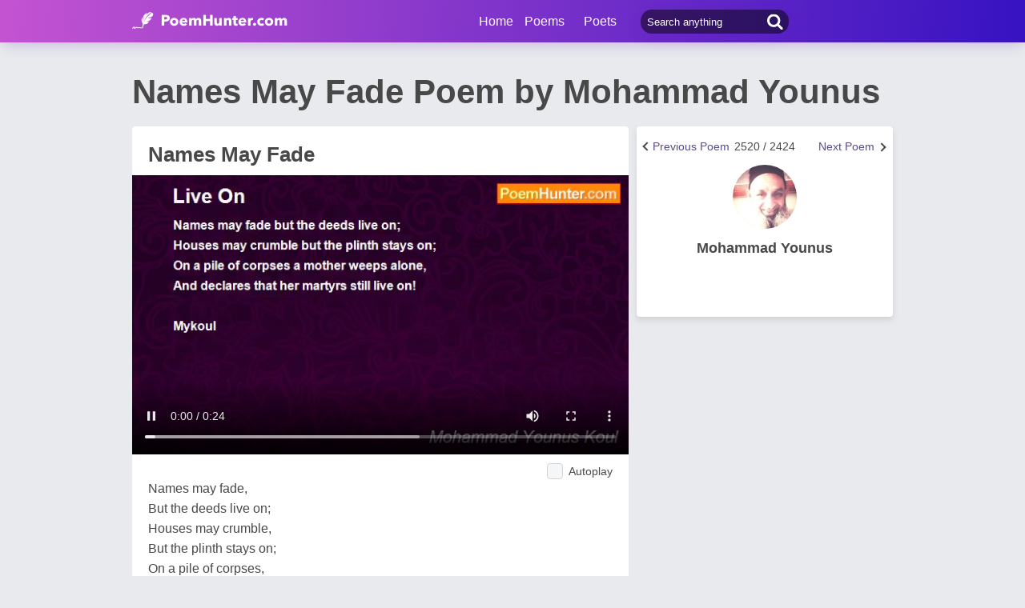

--- FILE ---
content_type: text/html; charset=utf-8
request_url: https://www.google.com/recaptcha/api2/aframe
body_size: 268
content:
<!DOCTYPE HTML><html><head><meta http-equiv="content-type" content="text/html; charset=UTF-8"></head><body><script nonce="LuHakpSAZeqXzU6vtYgyPQ">/** Anti-fraud and anti-abuse applications only. See google.com/recaptcha */ try{var clients={'sodar':'https://pagead2.googlesyndication.com/pagead/sodar?'};window.addEventListener("message",function(a){try{if(a.source===window.parent){var b=JSON.parse(a.data);var c=clients[b['id']];if(c){var d=document.createElement('img');d.src=c+b['params']+'&rc='+(localStorage.getItem("rc::a")?sessionStorage.getItem("rc::b"):"");window.document.body.appendChild(d);sessionStorage.setItem("rc::e",parseInt(sessionStorage.getItem("rc::e")||0)+1);localStorage.setItem("rc::h",'1768743983117');}}}catch(b){}});window.parent.postMessage("_grecaptcha_ready", "*");}catch(b){}</script></body></html>

--- FILE ---
content_type: application/javascript; charset=utf-8
request_url: https://fundingchoicesmessages.google.com/f/AGSKWxXVL50uScsBZEZBLnUWeznaBO3yxqcEAdM-SaEFYo4BDUzEFwZtKmfSbUuQ6Sbtx6BMMvkXkJvQezFFHGxFgbSjyQspiFvczRROqjzf0KKTkr7_DzEQYZNOn8_pihGjooo9Rg-y0o9Uc-VOEcOl343KDlosritwUszNvCTia-W7rEZvITM32-IyQa0d/_/incmpuad..bz/ads//smartad_/about-these-ads./adsensev2.
body_size: -1291
content:
window['562fa5a8-eb98-41ed-84b5-c1c342bc0135'] = true;